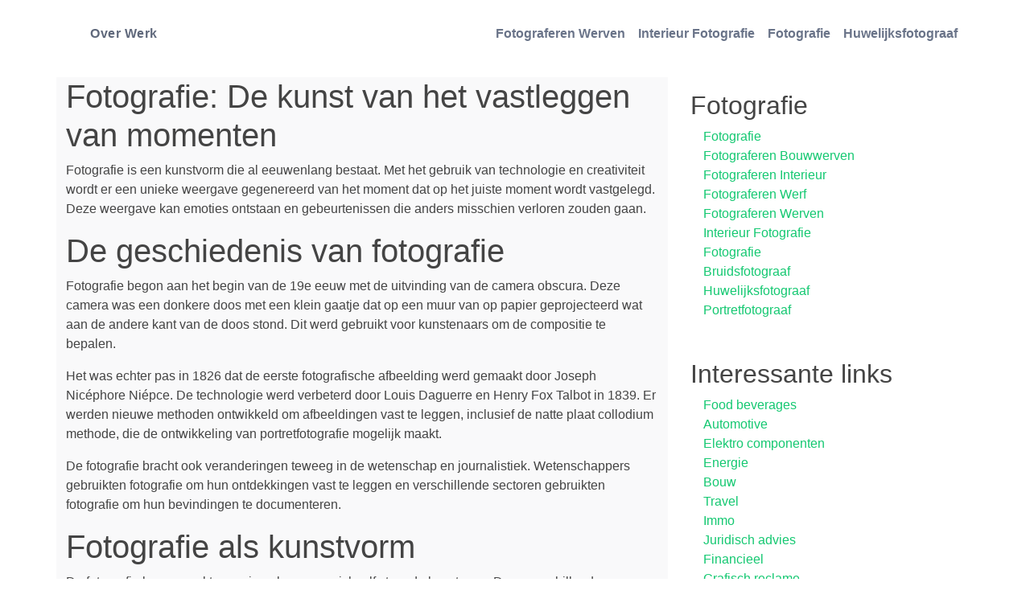

--- FILE ---
content_type: text/html
request_url: https://over-werk.be/fotografie/fotografie
body_size: 4803
content:
<!DOCTYPE html>
<html lang="en"  class="h-100">
    <head>
        <meta charset="utf-8">
        <meta name="viewport" content="width=device-width, initial-scale=1">

        
        <!-- This site is optimized with the Yoast SEO plugin v20.1 - https://yoast.com/wordpress/plugins/seo/ -->
        <title>Fotografie |  Over Werk</title>
        <meta name="description" content=" Fotografie: De kunst van het vastleggen van momentenFotografie is een kunstvorm die al eeuwenlang bestaat. Met het gebruik van technologie en creativ"/>
        <link rel="canonical" href="https://over-werk.be/fotografie/fotografie"/>
        <meta property="og:locale" content="nl_BE"/>
        <meta property="og:type" content="website"/>
        <meta property="og:title" content="Over Werk"/>
        <meta property="og:description" content=""/>
        <meta property="og:url" content="https://over-werk.be/fotografie/fotografie"/>
        <meta property="og:site_name" content="Over Werk"/>
        <meta name="twitter:label1" content="Geschatte leestijd"/>
        <meta name="twitter:data1" content="4 minuten"/>
        <!-- / Yoast SEO plugin. -->

        <link rel='dns-prefetch' href='//over-werk.be'/>
        <link rel='dns-prefetch' href='//bootstrapmade.com'/>
        <link rel='dns-prefetch' href='//cdn.jsdelivr.net'/>
        <link rel='dns-prefetch' href='//fonts.googleapis.com'/>
        <link href='https://fonts.gstatic.com' crossorigin rel='preconnect'/>
    

        <link rel="https://api.w.org/" href="https://over-werk.be/wp-json/"/>
        <meta name="generator" content="WordPress 6.1.1"/>
        <meta name="generator" content="WooCommerce 7.4.0"/>
        <link rel='shortlink' href='https://over-werk.be/fotografie/fotografie'/>
        

        <!-- Fonts -->
        <link href="https://fonts.googleapis.com/css?family=Nunito:200,600" rel="stylesheet">

        <!-- Styles -->
        <link href="https://cdn.jsdelivr.net/npm/bootstrap@5.0.0-beta3/dist/css/bootstrap.min.css" rel="stylesheet" integrity="sha384-eOJMYsd53ii+scO/bJGFsiCZc+5NDVN2yr8+0RDqr0Ql0h+rP48ckxlpbzKgwra6" crossorigin="anonymous">
        <link href="/css/template6/style.css" rel="stylesheet">
        <link href="https://bootstrapmade.com/demo/templates/OnePage/assets/vendor/boxicons/css/boxicons.min.css" rel="stylesheet">

    </head>
    <body class="d-flex flex-column h-100">
        <header id="header" class="fixed-top">
            <nav class="navbar navbar-expand-md" aria-label="Fourth navbar example">
                <div class="container">
                    <div class="logo">
                        <a class="navbar-brand" href="/">Over Werk</a>
                    </div>
                    <button class="navbar-toggler" type="button" data-bs-toggle="collapse" data-bs-target="#navbarsExample04" aria-controls="navbarsExample04" aria-expanded="false" aria-label="Toggle navigation">
                        <span class="navbar-toggler-icon"></span>
                    </button>

                    <div class="collapse navbar-collapse" id="navbarsExample04">
                        <ul class="navbar-nav ms-auto mb-2 mb-md-0">
                                                            <li class="nav-item"><a class="nav-link" href="/fotografie/fotograferen-werven">Fotograferen Werven</a></li>
                                                            <li class="nav-item"><a class="nav-link" href="/fotografie/interieur-fotografie">Interieur Fotografie</a></li>
                                                            <li class="nav-item"><a class="nav-link" href="/fotografie/fotografie">Fotografie</a></li>
                                                            <li class="nav-item"><a class="nav-link" href="/fotografie/huwelijksfotograaf">Huwelijksfotograaf</a></li>
                                                    </ul>
                    </div>
                </div>
            </nav>
        </header>
        
        <!-- Begin page content -->
        <main role="main" class="flex-shrink-0 mt-5">
            <div class="container">
                <div class="row mt-5">
                    <div class="col section-bg">
                                                    <h1> Fotografie: De kunst van het vastleggen van momenten</h1><p>Fotografie is een kunstvorm die al eeuwenlang bestaat. Met het gebruik van technologie en creativiteit wordt er een unieke weergave gegenereerd van het moment dat op het juiste moment wordt vastgelegd. Deze weergave kan emoties ontstaan ​​en gebeurtenissen die anders misschien verloren zouden gaan.</p><h1> De geschiedenis van fotografie</h1><p>Fotografie begon aan het begin van de 19e eeuw met de uitvinding van de camera obscura. Deze camera was een donkere doos met een klein gaatje dat op een muur van op papier geprojecteerd wat aan de andere kant van de doos stond. Dit werd gebruikt voor kunstenaars om de compositie te bepalen.</p><p>Het was echter pas in 1826 dat de eerste fotografische afbeelding werd gemaakt door Joseph Nicéphore Niépce. De technologie werd verbeterd door Louis Daguerre en Henry Fox Talbot in 1839. Er werden nieuwe methoden ontwikkeld om afbeeldingen vast te leggen, inclusief de natte plaat collodium methode, die de ontwikkeling van portretfotografie mogelijk maakt.</p><p>De fotografie bracht ook veranderingen teweeg in de wetenschap en journalistiek. Wetenschappers gebruikten fotografie om hun ontdekkingen vast te leggen en verschillende sectoren gebruikten fotografie om hun bevindingen te documenteren.</p><h1> Fotografie als kunstvorm</h1><p>De fotografie begon snel te groeien als een op zichzelf staande kunstvorm. Door verschillende technieken te gebruiken, zoals de dieptewerking, belichting, compositie en overzicht, konden een verhalend en diepgaand effect worden gefotografeerd. Bovendien konden fotografen emoties ontwikkelen die het beeld veroorzaakte door de toeschouwer.</p><p>Een aantal beroemde of ietwat bekende fotografen zijn Ansel Adams, Diane Arbus, Alfred Stieglitz en Annie Leibovitz.</p><p>Adams is bekend om zijn adembenemende landschapsfoto's, die vaak in zwart-wit zijn. Het is een stijl geworden die door veel mensen wordt waargenomen en bewonderd.</p><p>Arbus was beroemd vanwege de manier waarop ze sociale kwesties vastlegde. Ze mensen zijn uitgestrekt op momenten dat ze zich kwetsbaar voelen en hun emoties de vrije loop zijn.</p><p>Stieglitz was een fotograaf van fotokunstwedstrijden en de eerste die fotografie als kunstverwante.</p><p>Leibovitz is waarschijnlijk het bekendst om haar portretten van beroemdheden. Haarportretten zijn uniek in stijl en expressiviteit en hebben haar nationale bekendheid opgeleverd.</p><h1> Functies en gebruik van fotografie</h1><p>De fotografie heeft diverse functies zoals bedrijfsfotografie, reclamefotografie, evenementfotografie, journalistieke fotografie en beeldende kunst. Elk type fotografie heeft zijn eigen doel en een mogelijke uitkomst om een ​​bepaald gewenst effect te creëren.</p><p>Bedrijfsfotografie wordt bijvoorbeeld vaak gebruikt om producten vast te leggen en om een ​​overzicht te krijgen van een bedrijfsomgeving. Het is belangrijk om deze professionele fotografie te laten lijken, om deze de uitstraling van het bedrijf te vergelijken.</p><p>Reclamefotografie is belangrijk om de aandacht te trekken op een bepaald product van een merk. Het is waarschijnlijk de bedoeling om de aandacht te trekken voor het product en de kwaliteit ervan.</p><p>Evenementfotografie is een dienst die vaak wordt gebruikt bij een evenement om aanwezigen van het publiek vast te leggen en om mooie momenten vast te leggen.</p><p>Journalistieke fotografie is bekend vanwege zijn specifieke karakter. De beelden worden vaak gebruikt in kranten, tijdschriften of online om het verhaal te ondersteunen.</p><p>Beeldende Kunst, ten slotte, is het vastgelegd van expressies van het 'gewone' leven van het abnormale op een fotografische manier. Het is vaak gebaseerd op de creativiteit die de fotograaf in zijn leven heeft ervaren.</p><h1> Technologie en fotobewerking</h1><p>Met de ontwikkeling van computers en software zijn er veel nieuwe mogelijkheden bijgekomen die de fotobewerking behoorlijk veranderd hebben. Het is nu mogelijk om verschillende effecten te combineren en het resultaat te bewerken voordat je deze publiceert bijvoorbeeld.</p><p>Fotobewerking staat bekend om de manipulatie van beelden. Daarom moet er veel aandacht worden besteed aan theorie en ethiek, om te voorkomen dat deze technologie wordt gebruikt om de realiteit te veranderen.</p><h1> Conclusie</h1><p>Fotografie blijft zich ontwikkelen en veranderen. De moderne fotografie heeft nieuwe en innovatieve manieren ontwikkeld om beelden vast te leggen en te bewerken. De toekomst van fotografie is een open raam en we zijn benieuwd wat de technologie nog meer zal brengen.</p>
                                            </div>
                    <div class="col-lg-4">
                        <div class="d-flex flex-column p-3">
                                                            <h2 class="text-decoration-none">
                                    Fotografie
                                </h2>
                                <ul class="nav nav-pills flex-column mb-5">
                                                                            <li class="nav-item"><a class="nav-link py-0" href="/fotografie">Fotografie</a></li>
                                                                            <li class="nav-item"><a class="nav-link py-0" href="/fotografie/fotograferen-bouwwerven">Fotograferen Bouwwerven</a></li>
                                                                            <li class="nav-item"><a class="nav-link py-0" href="/fotografie/fotograferen-interieur">Fotograferen Interieur</a></li>
                                                                            <li class="nav-item"><a class="nav-link py-0" href="/fotografie/fotograferen-werf">Fotograferen Werf</a></li>
                                                                            <li class="nav-item"><a class="nav-link py-0" href="/fotografie/fotograferen-werven">Fotograferen Werven</a></li>
                                                                            <li class="nav-item"><a class="nav-link py-0" href="/fotografie/interieur-fotografie">Interieur Fotografie</a></li>
                                                                            <li class="nav-item"><a class="nav-link py-0" href="/fotografie/fotografie">Fotografie</a></li>
                                                                            <li class="nav-item"><a class="nav-link py-0" href="/fotografie/bruidsfotograaf">Bruidsfotograaf</a></li>
                                                                            <li class="nav-item"><a class="nav-link py-0" href="/fotografie/huwelijksfotograaf">Huwelijksfotograaf</a></li>
                                                                            <li class="nav-item"><a class="nav-link py-0" href="/fotografie/portretfotograaf">Portretfotograaf</a></li>
                                                                    </ul>
                                                        <h2 class="text-decoration-none">
                                Interessante links
                            </h2>
                            <ul class="nav nav-pills flex-column mb-auto">
                                                                    <li class="nav-item"><a class="nav-link py-0" href="/food-beverages">Food beverages</a></li>
                                                                    <li class="nav-item"><a class="nav-link py-0" href="/automotive">Automotive</a></li>
                                                                    <li class="nav-item"><a class="nav-link py-0" href="/elektro-componenten">Elektro componenten</a></li>
                                                                    <li class="nav-item"><a class="nav-link py-0" href="/energie">Energie</a></li>
                                                                    <li class="nav-item"><a class="nav-link py-0" href="/bouw">Bouw</a></li>
                                                                    <li class="nav-item"><a class="nav-link py-0" href="/travel">Travel</a></li>
                                                                    <li class="nav-item"><a class="nav-link py-0" href="/immo">Immo</a></li>
                                                                    <li class="nav-item"><a class="nav-link py-0" href="/juridisch-advies">Juridisch advies</a></li>
                                                                    <li class="nav-item"><a class="nav-link py-0" href="/financieel">Financieel</a></li>
                                                                    <li class="nav-item"><a class="nav-link py-0" href="/grafisch-reclame">Grafisch reclame</a></li>
                                                                    <li class="nav-item"><a class="nav-link py-0" href="/human-resources">Human resources</a></li>
                                                                    <li class="nav-item"><a class="nav-link py-0" href="/vertalingen">Vertalingen</a></li>
                                                                    <li class="nav-item"><a class="nav-link py-0" href="/verpakkingen">Verpakkingen</a></li>
                                                                    <li class="nav-item"><a class="nav-link py-0" href="/opleidingen">Opleidingen</a></li>
                                                                    <li class="nav-item"><a class="nav-link py-0" href="/milieu">Milieu</a></li>
                                                                    <li class="nav-item"><a class="nav-link py-0" href="/callcenter">Callcenter</a></li>
                                                                    <li class="nav-item"><a class="nav-link py-0" href="/hardware">Hardware</a></li>
                                                                    <li class="nav-item"><a class="nav-link py-0" href="/industriele-processen">Industriele processen</a></li>
                                                                    <li class="nav-item"><a class="nav-link py-0" href="/it-consulting">It consulting</a></li>
                                                                    <li class="nav-item"><a class="nav-link py-0" href="/it-services">It services</a></li>
                                                                    <li class="nav-item"><a class="nav-link py-0" href="/office">Office</a></li>
                                                                    <li class="nav-item"><a class="nav-link py-0" href="/security">Security</a></li>
                                                                    <li class="nav-item"><a class="nav-link py-0" href="/software">Software</a></li>
                                                                    <li class="nav-item"><a class="nav-link py-0" href="/interieur">Interieur</a></li>
                                                                    <li class="nav-item"><a class="nav-link py-0" href="/gezondheid">Gezondheid</a></li>
                                                                    <li class="nav-item"><a class="nav-link py-0" href="/kleinhandel">Kleinhandel</a></li>
                                                                    <li class="nav-item"><a class="nav-link py-0" href="/textiel">Textiel</a></li>
                                                                    <li class="nav-item"><a class="nav-link py-0" href="/online-marketing">Online marketing</a></li>
                                                                    <li class="nav-item"><a class="nav-link py-0" href="/webhosting">Webhosting</a></li>
                                                                    <li class="nav-item"><a class="nav-link py-0" href="/grafisch-en-reclame">Grafisch en reclame</a></li>
                                                                    <li class="nav-item"><a class="nav-link py-0" href="/reclame">Reclame</a></li>
                                                                    <li class="nav-item"><a class="nav-link py-0" href="/zonnepanelen">Zonnepanelen</a></li>
                                                                    <li class="nav-item"><a class="nav-link py-0" href="/drukkerijen">Drukkerijen</a></li>
                                                                    <li class="nav-item"><a class="nav-link py-0" href="/vrachtwagens">Vrachtwagens</a></li>
                                                                    <li class="nav-item"><a class="nav-link py-0" href="/liften">Liften</a></li>
                                                                    <li class="nav-item"><a class="nav-link py-0" href="/organisatie-feesten">Organisatie feesten</a></li>
                                                                    <li class="nav-item"><a class="nav-link py-0" href="/taxi-bedrijven">Taxi bedrijven</a></li>
                                                                    <li class="nav-item"><a class="nav-link py-0" href="/events">Events</a></li>
                                                                    <li class="nav-item"><a class="nav-link py-0" href="/meubelen">Meubelen</a></li>
                                                                    <li class="nav-item"><a class="nav-link py-0" href="/interim">Interim</a></li>
                                                                    <li class="nav-item"><a class="nav-link py-0" href="/leasing">Leasing</a></li>
                                                                    <li class="nav-item"><a class="nav-link py-0" href="/restaurant">Restaurant</a></li>
                                                                    <li class="nav-item"><a class="nav-link py-0" href="/bouwmateriaal">Bouwmateriaal</a></li>
                                                                    <li class="nav-item"><a class="nav-link py-0" href="/iphone-reparatie">Iphone reparatie</a></li>
                                                                    <li class="nav-item"><a class="nav-link py-0" href="/muziek">Muziek</a></li>
                                                                    <li class="nav-item"><a class="nav-link py-0" href="/pleisterwerken">Pleisterwerken</a></li>
                                                                    <li class="nav-item"><a class="nav-link py-0" href="/auto-verhuur">Auto verhuur</a></li>
                                                                    <li class="nav-item"><a class="nav-link py-0" href="/bedrijfsfotografie">Bedrijfsfotografie</a></li>
                                                                    <li class="nav-item"><a class="nav-link py-0" href="/reizen">Reizen</a></li>
                                                                    <li class="nav-item"><a class="nav-link py-0" href="/trappen">Trappen</a></li>
                                                                    <li class="nav-item"><a class="nav-link py-0" href="/trouwkleding">Trouwkleding</a></li>
                                                                    <li class="nav-item"><a class="nav-link py-0" href="/webdesign">Webdesign</a></li>
                                                                    <li class="nav-item"><a class="nav-link py-0" href="/juwelen">Juwelen</a></li>
                                                                    <li class="nav-item"><a class="nav-link py-0" href="/rijschool">Rijschool</a></li>
                                                                    <li class="nav-item"><a class="nav-link py-0" href="/tijdregistratie">Tijdregistratie</a></li>
                                                                    <li class="nav-item"><a class="nav-link py-0" href="/totaalinrichting">Totaalinrichting</a></li>
                                                                    <li class="nav-item"><a class="nav-link py-0" href="/website-beveiliging">Website beveiliging</a></li>
                                                                    <li class="nav-item"><a class="nav-link py-0" href="/bedrijvengidsen">Bedrijvengidsen</a></li>
                                                                    <li class="nav-item"><a class="nav-link py-0" href="/vacatures">Vacatures</a></li>
                                                                    <li class="nav-item"><a class="nav-link py-0" href="/camerabewaking">Camerabewaking</a></li>
                                                                    <li class="nav-item"><a class="nav-link py-0" href="/inbraakbeveiliging">Inbraakbeveiliging</a></li>
                                                                    <li class="nav-item"><a class="nav-link py-0" href="/drone-fotografie-en-video">Drone fotografie en video</a></li>
                                                                    <li class="nav-item"><a class="nav-link py-0" href="/chocolade">Chocolade</a></li>
                                                                    <li class="nav-item"><a class="nav-link py-0" href="/vakantiehuizen">Vakantiehuizen</a></li>
                                                                    <li class="nav-item"><a class="nav-link py-0" href="/fotografie">Fotografie</a></li>
                                                            </ul>
                        </div>
                    </div>
                </div>
            </div>
        </main>
        
        <footer id="footer">

            <div class="footer-top">

                <div class="container">

                    <div class="row  justify-content-center">
                        <div class="col-lg-6">
                            <h3>over-werk.be</h3>
                            <p>Et aut eum quis fuga eos sunt ipsa nihil. Labore corporis magni eligendi fuga maxime saepe commodi placeat.</p>
                        </div>
                    </div>


                    <div class="social-links">
                        <a href="#" class="twitter"><i class="bx bxl-twitter"></i></a>
                        <a href="#" class="facebook"><i class="bx bxl-facebook"></i></a>
                        <a href="#" class="instagram"><i class="bx bxl-instagram"></i></a>
                        <a href="#" class="google-plus"><i class="bx bxl-skype"></i></a>
                        <a href="#" class="linkedin"><i class="bx bxl-linkedin"></i></a>
                    </div>

                </div>
            </div>

            <div class="container footer-bottom clearfix">
                <div class="copyright">
                    &copy; 2019 - 2023 - over-werk.be
                </div>
            </div>
        </footer>
        
        
        <script src="https://cdn.jsdelivr.net/npm/bootstrap@5.0.0-beta3/dist/js/bootstrap.bundle.min.js" integrity="sha384-JEW9xMcG8R+pH31jmWH6WWP0WintQrMb4s7ZOdauHnUtxwoG2vI5DkLtS3qm9Ekf" crossorigin="anonymous"></script>
    <script defer src="https://static.cloudflareinsights.com/beacon.min.js/vcd15cbe7772f49c399c6a5babf22c1241717689176015" integrity="sha512-ZpsOmlRQV6y907TI0dKBHq9Md29nnaEIPlkf84rnaERnq6zvWvPUqr2ft8M1aS28oN72PdrCzSjY4U6VaAw1EQ==" data-cf-beacon='{"version":"2024.11.0","token":"3756b344090c44fead5a9ef964b1c664","r":1,"server_timing":{"name":{"cfCacheStatus":true,"cfEdge":true,"cfExtPri":true,"cfL4":true,"cfOrigin":true,"cfSpeedBrain":true},"location_startswith":null}}' crossorigin="anonymous"></script>
</body>
</html>

--- FILE ---
content_type: text/css
request_url: https://over-werk.be/css/template6/style.css
body_size: 3927
content:
/**
* Template Name: eNno - v4.1.0
* Template URL: https://bootstrapmade.com/enno-free-simple-bootstrap-template/
* Author: BootstrapMade.com
* License: https://bootstrapmade.com/license/
*/

/*--------------------------------------------------------------
# General
--------------------------------------------------------------*/
body {
  font-family: "Open Sans", sans-serif;
  color: #444444;
}

a {
  color: #14c871;
  text-decoration: none;
}

a:hover {
  color: #206bfb;
  text-decoration: none;
}

h1, h2, h3, h4, h5, h6 {
  font-family: "Raleway", sans-serif;
}

/*--------------------------------------------------------------
# Back to top button
--------------------------------------------------------------*/
.back-to-top {
  position: fixed;
  visibility: hidden;
  opacity: 0;
  right: 15px;
  bottom: 15px;
  z-index: 996;
  background: #16df7e;
  width: 40px;
  height: 40px;
  border-radius: 4px;
  transition: all 0.4s;
}

.back-to-top i {
  font-size: 24px;
  color: #fff;
  line-height: 0;
}

.back-to-top:hover {
  background: #33eb92;
  color: #fff;
}

.back-to-top.active {
  visibility: visible;
  opacity: 1;
}

/*--------------------------------------------------------------
# Header
--------------------------------------------------------------*/
#header {
  background: #fff;
  transition: all 0.5s;
  z-index: 997;
  padding: 20px 0;
}

#header.header-scrolled {
  box-shadow: 0px 2px 15px rgba(0, 0, 0, 0.1);
  padding: 12px 0;
}

#header .logo {
  font-size: 32px;
  margin: 0;
  padding: 0;
  line-height: 1;
  font-weight: 700;
  letter-spacing: 0.5px;
}

#header .logo a {
  color: #5f687b;
}

#header .logo img {
  max-height: 40px;
}

@media (max-width: 991px) {
  #header {
    padding: 12px 0;
  }
}

/*--------------------------------------------------------------
# Navigation Menu
--------------------------------------------------------------*/
/**
* Desktop Navigation 
*/
.navbar {
  padding: 0;
}

.navbar ul {
  margin: 0;
  padding: 0;
  display: flex;
  list-style: none;
  align-items: center;
}

.navbar li {
  position: relative;
}

.navbar a {
  display: flex;
  align-items: center;
  justify-content: space-between;
  padding: 10px 0 10px 30px;
  font-family: "Raleway", sans-serif;
  font-size: 16px;
  font-weight: 700;
  color: #6a7489;
  white-space: nowrap;
  transition: 0.3s;
}

.navbar a i {
  font-size: 12px;
  line-height: 0;
  margin-left: 5px;
}

.navbar a:hover, .navbar .active, .navbar li:hover > a {
  color: #16df7e;
}

.navbar .getstarted {
  padding: 10px 25px;
  margin-left: 30px;
  border-radius: 4px;
  line-height: 1;
  color: #5f687b;
  font-size: 14px;
  font-weight: 500;
  border: 1px solid #cdd1d9;
}

.navbar .getstarted:hover {
  background: #206bfb;
  color: #fff;
  border-color: #206bfb;
}

.navbar .dropdown ul {
  display: block;
  position: absolute;
  left: 14px;
  top: calc(100% + 30px);
  margin: 0;
  padding: 10px 0;
  z-index: 99;
  opacity: 0;
  visibility: hidden;
  background: #fff;
  box-shadow: 0px 0px 30px rgba(127, 137, 161, 0.25);
  transition: 0.3s;
  border-radius: 4px;
}

.navbar .dropdown ul li {
  min-width: 200px;
}

.navbar .dropdown ul a {
  padding: 10px 20px;
  font-size: 15px;
  text-transform: none;
  font-weight: 600;
}

.navbar .dropdown ul a i {
  font-size: 12px;
}

.navbar .dropdown ul a:hover, .navbar .dropdown ul .active:hover, .navbar .dropdown ul li:hover > a {
  color: #16df7e;
}

.navbar .dropdown:hover > ul {
  opacity: 1;
  top: 100%;
  visibility: visible;
}

.navbar .dropdown .dropdown ul {
  top: 0;
  left: calc(100% - 30px);
  visibility: hidden;
}

.navbar .dropdown .dropdown:hover > ul {
  opacity: 1;
  top: 0;
  left: 100%;
  visibility: visible;
}

@media (max-width: 1366px) {
  .navbar .dropdown .dropdown ul {
    left: -90%;
  }
  .navbar .dropdown .dropdown:hover > ul {
    left: -100%;
  }
}

/**
* Mobile Navigation 
*/
.mobile-nav-toggle {
  color: #5f687b;
  font-size: 28px;
  cursor: pointer;
  display: none;
  line-height: 0;
  transition: 0.5s;
}

.mobile-nav-toggle.bi-x {
  color: #fff;
}

@media (max-width: 991px) {
  .mobile-nav-toggle {
    display: block;
  }
  .navbar ul {
    display: none;
  }
}

.navbar-mobile {
  position: fixed;
  overflow: hidden;
  top: 0;
  right: 0;
  left: 0;
  bottom: 0;
  background: rgba(73, 80, 94, 0.9);
  transition: 0.3s;
  z-index: 999;
}

.navbar-mobile .mobile-nav-toggle {
  position: absolute;
  top: 15px;
  right: 15px;
}

.navbar-mobile ul {
  display: block;
  position: absolute;
  top: 55px;
  right: 15px;
  bottom: 15px;
  left: 15px;
  padding: 10px 0;
  border-radius: 10px;
  background-color: #fff;
  overflow-y: auto;
  transition: 0.3s;
}

.navbar-mobile a {
  padding: 10px 20px;
  font-size: 15px;
  color: #5f687b;
}

.navbar-mobile a:hover, .navbar-mobile .active, .navbar-mobile li:hover > a {
  color: #16df7e;
}

.navbar-mobile .getstarted {
  margin: 15px;
  padding: 10px 15px;
}

.navbar-mobile .dropdown ul {
  position: static;
  display: none;
  margin: 10px 20px;
  padding: 10px 0;
  z-index: 99;
  opacity: 1;
  visibility: visible;
  background: #fff;
  box-shadow: 0px 0px 30px rgba(127, 137, 161, 0.25);
}

.navbar-mobile .dropdown ul li {
  min-width: 200px;
}

.navbar-mobile .dropdown ul a {
  padding: 10px 20px;
}

.navbar-mobile .dropdown ul a i {
  font-size: 12px;
}

.navbar-mobile .dropdown ul a:hover, .navbar-mobile .dropdown ul .active:hover, .navbar-mobile .dropdown ul li:hover > a {
  color: #16df7e;
}

.navbar-mobile .dropdown > .dropdown-active {
  display: block;
}

/*--------------------------------------------------------------
# Hero Section
--------------------------------------------------------------*/
#hero {
  width: 100%;
  height: 80vh;
  background: #fff;
  padding-top: 82px;
}

#hero h1 {
  margin: 0;
  font-size: 48px;
  font-weight: 700;
  line-height: 56px;
  color: #3e4450;
}

#hero h2 {
  color: #858ea1;
  margin: 10px 0  30px 0;
  font-size: 24px;
}

#hero .btn-get-started {
  font-family: "Raleway", sans-serif;
  font-weight: 500;
  font-size: 16px;
  letter-spacing: 1px;
  display: inline-block;
  padding: 8px 30px 10px 30px;
  border-radius: 4px;
  transition: 0.5s;
  color: #fff;
  background: #16df7e;
  box-shadow: 0 8px 28px rgba(22, 223, 126, 0.45);
}

#hero .btn-get-started:hover {
  background: #206bfb;
  box-shadow: 0 8px 28px rgba(32, 107, 251, 0.45);
}

#hero .btn-watch-video {
  font-size: 16px;
  display: inline-block;
  transition: 0.5s;
  margin-left: 25px;
  color: #5f687b;
  display: inline-flex;
  align-items: center;
  justify-content: center;
}

#hero .btn-watch-video i {
  color: #949cac;
  font-size: 32px;
  line-height: 0;
  margin-right: 8px;
}

#hero .btn-watch-video:hover i {
  color: #16df7e;
}

#hero .animated {
  animation: up-down 2s ease-in-out infinite alternate-reverse both;
}

@media (max-width: 991px) {
  #hero {
    height: 100vh;
  }
  #hero .animated {
    -webkit-animation: none;
    animation: none;
  }
  #hero .hero-img {
    text-align: center;
  }
  #hero .hero-img img {
    width: 50%;
  }
}

@media (max-width: 768px) {
  #hero {
    height: auto;
  }
  #hero h1 {
    font-size: 28px;
    line-height: 36px;
  }
  #hero h2 {
    font-size: 18px;
    line-height: 24px;
    margin-bottom: 30px;
  }
  #hero .hero-img img {
    width: 70%;
  }
}

@media (max-width: 575px) {
  #hero .hero-img img {
    width: 80%;
  }
}

@-webkit-keyframes up-down {
  0% {
    transform: translateY(10px);
  }
  100% {
    transform: translateY(-10px);
  }
}

@keyframes up-down {
  0% {
    transform: translateY(10px);
  }
  100% {
    transform: translateY(-10px);
  }
}

/*--------------------------------------------------------------
# Sections General
--------------------------------------------------------------*/
section {
  padding: 60px 0;
  overflow: hidden;
}

.section-bg {
  background-color: #f9f9fa;
}

.section-title {
  text-align: center;
  padding: 30px 0;
  position: relative;
}

.section-title h2 {
  font-size: 32px;
  font-weight: 700;
  text-transform: uppercase;
  margin-bottom: 20px;
  padding-bottom: 0;
  color: #5f687b;
  position: relative;
  z-index: 2;
}

.section-title span {
  position: absolute;
  top: 30px;
  color: #f0f1f3;
  left: 0;
  right: 0;
  z-index: 1;
  font-weight: 700;
  font-size: 52px;
  text-transform: uppercase;
  line-height: 0;
}

.section-title p {
  margin-bottom: 0;
  position: relative;
  z-index: 2;
}

@media (max-width: 575px) {
  .section-title h2 {
    font-size: 28px;
    margin-bottom: 15px;
  }
  .section-title span {
    font-size: 38px;
  }
}

/*--------------------------------------------------------------
# Featured Services
--------------------------------------------------------------*/
.featured-services {
  padding: 0;
}

.featured-services .icon-box {
  padding: 20px;
  color: #5f687b;
  background: #f9f9fa;
  border-radius: 4px;
  border: 1px solid #f9f9fa;
  transition: 0.3s;
  height: 100%;
}

.featured-services .icon {
  margin: 0 0 15px 0;
}

.featured-services .icon i {
  color: #16df7e;
  font-size: 36px;
}

.featured-services .title {
  font-weight: 600;
  margin-bottom: 15px;
  font-size: 18px;
}

.featured-services .title a {
  color: #5f687b;
  transition: 0.3s;
}

.featured-services .icon-box:hover {
  border-color: #eaecef;
}

.featured-services .icon-box:hover .title a {
  color: #16df7e;
}

.featured-services .description {
  line-height: 24px;
  font-size: 14px;
}

/*--------------------------------------------------------------
# About
--------------------------------------------------------------*/
.about .content h3 {
  font-weight: 700;
  font-size: 32px;
  color: #5f687b;
}

.about .content ul {
  list-style: none;
  padding: 0;
}

.about .content ul li {
  padding-bottom: 10px;
}

.about .content ul i {
  font-size: 20px;
  padding-right: 4px;
  color: #16df7e;
}

.about .content p:last-child {
  margin-bottom: 0;
}

/*--------------------------------------------------------------
# Counts
--------------------------------------------------------------*/
.counts {
  padding-top: 0;
}

.counts .counters span {
  font-size: 48px;
  display: block;
  color: #16df7e;
  font-weight: 700;
}

.counts .counters p {
  padding: 0;
  margin: 0 0 20px 0;
  font-family: "Raleway", sans-serif;
  font-size: 14px;
  font-weight: 600;
}

/*--------------------------------------------------------------
# Services
--------------------------------------------------------------*/
.services .icon-box {
  text-align: center;
  border: 1px solid #fff;
  padding: 80px 20px;
  transition: all ease-in-out 0.3s;
  background: #fff;
}

.services .icon-box .icon {
  margin: 0 auto;
  display: flex;
  align-items: center;
  justify-content: center;
  margin-bottom: 20px;
  transition: ease-in-out 0.3s;
}

.services .icon-box .icon i {
  color: #16df7e;
  font-size: 36px;
  transition: 0.3s;
}

.services .icon-box h4 {
  font-weight: 700;
  margin-bottom: 15px;
  font-size: 24px;
}

.services .icon-box h4 a {
  color: #5f687b;
  transition: ease-in-out 0.3s;
}

.services .icon-box p {
  line-height: 24px;
  font-size: 14px;
  margin-bottom: 0;
}

.services .icon-box:hover {
  border-color: #eaecef;
}

.services .icon-box:hover h4 a {
  color: #16df7e;
}

/*--------------------------------------------------------------
# Portfolio
--------------------------------------------------------------*/
.portfolio #portfolio-flters {
  padding: 0;
  margin: 0 auto 25px auto;
  list-style: none;
  text-align: center;
  border-radius: 50px;
}

.portfolio #portfolio-flters li {
  cursor: pointer;
  display: inline-block;
  padding: 10px 15px;
  font-size: 14px;
  font-weight: 600;
  line-height: 1;
  text-transform: uppercase;
  color: #444444;
  transition: all 0.3s ease-in-out;
}

.portfolio #portfolio-flters li:hover, .portfolio #portfolio-flters li.filter-active {
  color: #16df7e;
}

.portfolio #portfolio-flters li:last-child {
  margin-right: 0;
}

.portfolio .portfolio-item {
  margin-bottom: 30px;
}

.portfolio .portfolio-item .portfolio-info {
  opacity: 0;
  position: absolute;
  left: 30px;
  right: 30px;
  bottom: 0;
  z-index: 3;
  transition: all ease-in-out 0.3s;
  background: rgba(255, 255, 255, 0.9);
  padding: 15px;
}

.portfolio .portfolio-item .portfolio-info h4 {
  font-size: 18px;
  color: #fff;
  font-weight: 600;
  color: #5f687b;
}

.portfolio .portfolio-item .portfolio-info p {
  color: #949cac;
  font-size: 14px;
  margin-bottom: 0;
}

.portfolio .portfolio-item .portfolio-info .preview-link, .portfolio .portfolio-item .portfolio-info .details-link {
  position: absolute;
  right: 40px;
  font-size: 24px;
  top: calc(50% - 18px);
  color: #206bfb;
  transition: 0.3s;
}

.portfolio .portfolio-item .portfolio-info .preview-link:hover, .portfolio .portfolio-item .portfolio-info .details-link:hover {
  color: #16df7e;
}

.portfolio .portfolio-item .portfolio-info .details-link {
  right: 10px;
}

.portfolio .portfolio-item:hover .portfolio-info {
  opacity: 1;
  bottom: 20px;
}

/*--------------------------------------------------------------
# Portfolio Details
--------------------------------------------------------------*/
.portfolio-details {
  padding-top: 40px;
}

.portfolio-details .portfolio-details-slider img {
  width: 100%;
}

.portfolio-details .portfolio-details-slider .swiper-pagination {
  margin-top: 20px;
  position: relative;
}

.portfolio-details .portfolio-details-slider .swiper-pagination .swiper-pagination-bullet {
  width: 12px;
  height: 12px;
  background-color: #fff;
  opacity: 1;
  border: 1px solid #16df7e;
}

.portfolio-details .portfolio-details-slider .swiper-pagination .swiper-pagination-bullet-active {
  background-color: #16df7e;
}

.portfolio-details .portfolio-info {
  padding: 30px;
  box-shadow: 0px 0 30px rgba(95, 104, 123, 0.08);
}

.portfolio-details .portfolio-info h3 {
  font-size: 22px;
  font-weight: 700;
  margin-bottom: 20px;
  padding-bottom: 20px;
  border-bottom: 1px solid #eee;
}

.portfolio-details .portfolio-info ul {
  list-style: none;
  padding: 0;
  font-size: 15px;
}

.portfolio-details .portfolio-info ul li + li {
  margin-top: 10px;
}

.portfolio-details .portfolio-description {
  padding-top: 30px;
}

.portfolio-details .portfolio-description h2 {
  font-size: 26px;
  font-weight: 700;
  margin-bottom: 20px;
}

.portfolio-details .portfolio-description p {
  padding: 0;
}

/*--------------------------------------------------------------
# Testimonials
--------------------------------------------------------------*/
.testimonials .testimonial-item {
  box-sizing: content-box;
  min-height: 320px;
}

.testimonials .testimonial-item .testimonial-img {
  width: 90px;
  border-radius: 50%;
  margin: -40px 0 0 40px;
  position: relative;
  z-index: 2;
  border: 6px solid #fff;
}

.testimonials .testimonial-item h3 {
  font-size: 18px;
  font-weight: bold;
  margin: 10px 0 5px 45px;
  color: #111;
}

.testimonials .testimonial-item h4 {
  font-size: 14px;
  color: #999;
  margin: 0 0 0 45px;
}

.testimonials .testimonial-item .quote-icon-left, .testimonials .testimonial-item .quote-icon-right {
  color: #e4e6ea;
  font-size: 26px;
}

.testimonials .testimonial-item .quote-icon-left {
  display: inline-block;
  left: -5px;
  position: relative;
}

.testimonials .testimonial-item .quote-icon-right {
  display: inline-block;
  right: -5px;
  position: relative;
  top: 10px;
}

.testimonials .testimonial-item p {
  font-style: italic;
  margin: 0 15px 0 15px;
  padding: 20px 20px 60px 20px;
  background: white;
  position: relative;
  border-radius: 6px;
  position: relative;
  z-index: 1;
}

.testimonials .swiper-pagination {
  margin-top: 20px;
  position: relative;
}

.testimonials .swiper-pagination .swiper-pagination-bullet {
  width: 12px;
  height: 12px;
  background-color: #fff;
  opacity: 1;
  border: 1px solid #16df7e;
}

.testimonials .swiper-pagination .swiper-pagination-bullet-active {
  background-color: #16df7e;
}

/*--------------------------------------------------------------
# Cta
--------------------------------------------------------------*/
.cta {
  background: #16df7e;
  background-size: cover;
  padding: 60px 0;
}

.cta h3 {
  color: #fff;
  font-size: 28px;
  font-weight: 700;
}

.cta p {
  color: #fff;
}

.cta .cta-btn {
  font-family: "Raleway", sans-serif;
  text-transform: uppercase;
  font-weight: 500;
  font-size: 16px;
  letter-spacing: 1px;
  display: inline-block;
  padding: 8px 28px;
  border-radius: 4px;
  transition: 0.5s;
  margin-top: 10px;
  border: 2px solid #fff;
  color: #fff;
}

.cta .cta-btn:hover {
  background: #206bfb;
  border-color: #206bfb;
}

/*--------------------------------------------------------------
# Team
--------------------------------------------------------------*/
.team .member {
  text-align: center;
  margin-bottom: 20px;
  padding: 30px 20px;
  background: #fff;
}

.team .member img {
  max-width: 100%;
  margin: 0 0 30px 0;
}

.team .member h4 {
  font-weight: 700;
  margin-bottom: 2px;
  font-size: 18px;
}

.team .member span {
  font-style: italic;
  display: block;
  font-size: 13px;
}

.team .member p {
  padding-top: 10px;
  font-size: 14px;
  font-style: italic;
  color: #aaaaaa;
}

.team .member .social {
  margin-top: 15px;
}

.team .member .social a {
  color: #919191;
  transition: 0.3s;
}

.team .member .social a:hover {
  color: #16df7e;
}

.team .member .social i {
  font-size: 18px;
  margin: 0 2px;
}

/*--------------------------------------------------------------
# Contact
--------------------------------------------------------------*/
.contact .info {
  border-top: 3px solid #16df7e;
  border-bottom: 3px solid #16df7e;
  padding: 30px;
  width: 100%;
  background-color: #f9f9fa;
}

.contact .info i {
  font-size: 20px;
  color: #16df7e;
  float: left;
  width: 44px;
  height: 44px;
  background: #fff;
  display: flex;
  justify-content: center;
  align-items: center;
  border-radius: 50px;
  transition: all 0.3s ease-in-out;
}

.contact .info h4 {
  padding: 0 0 0 60px;
  font-size: 22px;
  font-weight: 600;
  margin-bottom: 5px;
  color: #5f687b;
}

.contact .info p {
  padding: 0 0 10px 60px;
  margin-bottom: 20px;
  font-size: 14px;
  color: #949cac;
}

.contact .info .social-links {
  padding-left: 60px;
}

.contact .info .social-links a {
  font-size: 18px;
  display: inline-block;
  background: #333;
  color: #fff;
  line-height: 1;
  padding: 8px 0;
  border-radius: 50%;
  text-align: center;
  width: 36px;
  height: 36px;
  transition: 0.3s;
  margin-right: 10px;
}

.contact .info .social-links a:hover {
  background: #16df7e;
  color: #fff;
}

.contact .info .email:hover i, .contact .info .address:hover i, .contact .info .phone:hover i {
  background: #16df7e;
  color: #fff;
}

.contact .php-email-form {
  width: 100%;
  border-top: 3px solid #16df7e;
  border-bottom: 3px solid #16df7e;
  padding: 30px;
  background-color: #f9f9fa;
}

.contact .php-email-form .form-group {
  padding-bottom: 8px;
}

.contact .php-email-form .error-message {
  display: none;
  color: #fff;
  background: #ed3c0d;
  text-align: left;
  padding: 15px;
  font-weight: 600;
}

.contact .php-email-form .error-message br + br {
  margin-top: 25px;
}

.contact .php-email-form .sent-message {
  display: none;
  color: #fff;
  background: #18d26e;
  text-align: center;
  padding: 15px;
  font-weight: 600;
}

.contact .php-email-form .loading {
  display: none;
  background: #fff;
  text-align: center;
  padding: 15px;
}

.contact .php-email-form .loading:before {
  content: "";
  display: inline-block;
  border-radius: 50%;
  width: 24px;
  height: 24px;
  margin: 0 10px -6px 0;
  border: 3px solid #18d26e;
  border-top-color: #eee;
  -webkit-animation: animate-loading 1s linear infinite;
  animation: animate-loading 1s linear infinite;
}

.contact .php-email-form input, .contact .php-email-form textarea {
  border-radius: 0;
  box-shadow: none;
  font-size: 14px;
  border-radius: 4px;
}

.contact .php-email-form input:focus, .contact .php-email-form textarea:focus {
  border-color: #16df7e;
}

.contact .php-email-form input {
  height: 44px;
}

.contact .php-email-form textarea {
  padding: 10px 12px;
}

.contact .php-email-form button[type="submit"] {
  background: #16df7e;
  border: 0;
  padding: 10px 24px;
  color: #fff;
  transition: 0.4s;
  border-radius: 4px;
}

.contact .php-email-form button[type="submit"]:hover {
  background: #206bfb;
}

@-webkit-keyframes animate-loading {
  0% {
    transform: rotate(0deg);
  }
  100% {
    transform: rotate(360deg);
  }
}

@keyframes animate-loading {
  0% {
    transform: rotate(0deg);
  }
  100% {
    transform: rotate(360deg);
  }
}

/*--------------------------------------------------------------
# Breadcrumbs
--------------------------------------------------------------*/
.breadcrumbs {
  padding: 15px 0;
  background: #f9f9fa;
  min-height: 40px;
  margin-top: 82px;
}

.breadcrumbs h2 {
  font-size: 36px;
  font-weight: 300;
}

.breadcrumbs ol {
  display: flex;
  flex-wrap: wrap;
  list-style: none;
  padding: 0;
  margin: 0;
}

.breadcrumbs ol li + li {
  padding-left: 10px;
}

.breadcrumbs ol li + li::before {
  display: inline-block;
  padding-right: 10px;
  color: #778196;
  content: "/";
}

@media (max-width: 992px) {
  .breadcrumbs {
    margin-top: 58px;
  }
  .breadcrumbs .d-flex {
    display: block !important;
  }
  .breadcrumbs ol {
    display: block;
  }
  .breadcrumbs ol li {
    display: inline-block;
  }
}

/*--------------------------------------------------------------
# Footer
--------------------------------------------------------------*/
#footer {
  background-color: #f3f4f6;
  color: #5f687b;
  font-size: 14px;
  position: relative;
}

#footer .footer-top {
  position: relative;
  z-index: 2;
  text-align: center;
  padding: 80px 0;
}

#footer .footer-top h3 {
  font-size: 36px;
  font-weight: 700;
  color: #5f687b;
  position: relative;
  font-family: "Poppins", sans-serif;
  padding-bottom: 0;
  margin-bottom: 0;
}

#footer .footer-top p {
  font-size: 15;
  font-style: italic;
  margin: 30px 0 0 0;
  padding: 0;
}

#footer .footer-top .footer-newsletter {
  text-align: center;
  font-size: 15px;
  margin-top: 30px;
}

#footer .footer-top .footer-newsletter form {
  background: #fff;
  padding: 6px 10px;
  position: relative;
  border-radius: 4px;
  text-align: left;
  border: 1px solid #e4e6ea;
}

#footer .footer-top .footer-newsletter form input[type="email"] {
  border: 0;
  padding: 4px 8px;
  width: calc(100% - 100px);
}

#footer .footer-top .footer-newsletter form input[type="submit"] {
  position: absolute;
  top: -1px;
  right: -1px;
  bottom: -1px;
  border: 0;
  background: none;
  font-size: 16px;
  padding: 0 20px;
  background: #16df7e;
  color: #fff;
  transition: 0.3s;
  border-radius: 0 4px 4px 0;
  box-shadow: 0px 2px 15px rgba(0, 0, 0, 0.1);
}

#footer .footer-top .footer-newsletter form input[type="submit"]:hover {
  background: #206bfb;
}

#footer .footer-top .social-links {
  margin-top: 30px;
}

#footer .footer-top .social-links a {
  font-size: 18px;
  display: inline-block;
  background: #eaecef;
  color: #5f687b;
  line-height: 1;
  padding: 8px 0;
  margin-right: 4px;
  border-radius: 4px;
  text-align: center;
  width: 36px;
  height: 36px;
  transition: 0.3s;
}

#footer .footer-top .social-links a:hover {
  background: #16df7e;
  color: #fff;
  text-decoration: none;
}

#footer .footer-bottom {
  border-top: 1px solid #d9dce2;
  z-index: 2;
  position: relative;
  padding-top: 40px;
  padding-bottom: 40px;
}

#footer .copyright {
  float: left;
}

#footer .credits {
  float: right;
  font-size: 13px;
}

@media (max-width: 992px) {
  #footer .copyright, #footer .credits {
    float: none;
    -moz-text-align-last: center;
    text-align-last: center;
  }
}

